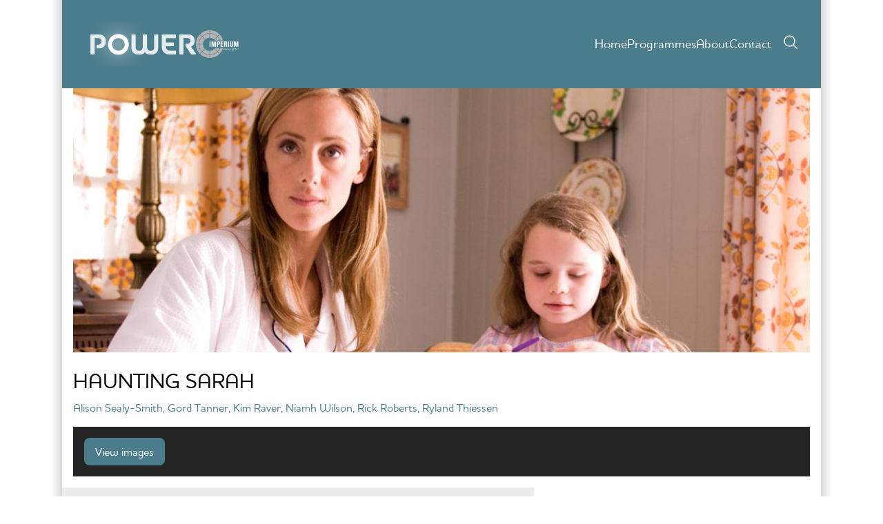

--- FILE ---
content_type: text/html; charset=UTF-8
request_url: https://www.powerentertainment.tv/programmes/haunting-sarah/
body_size: 17604
content:
<!doctype html>
<html lang="en-GB">
  <head>
    <meta charset="utf-8">
    <meta name="viewport" content="width=device-width, initial-scale=1">
    <title>HAUNTING SARAH &#8211; Power</title>
<meta name='robots' content='max-image-preview:large' />
<link rel='dns-prefetch' href='//www.powerentertainment.tv' />
<link rel='dns-prefetch' href='//dxswve22dwa02.cloudfront.net' />
<link rel="alternate" title="oEmbed (JSON)" type="application/json+oembed" href="https://www.powerentertainment.tv/wp-json/oembed/1.0/embed?url=https%3A%2F%2Fwww.powerentertainment.tv%2Fprogrammes%2Fhaunting-sarah%2F" />
<link rel="alternate" title="oEmbed (XML)" type="text/xml+oembed" href="https://www.powerentertainment.tv/wp-json/oembed/1.0/embed?url=https%3A%2F%2Fwww.powerentertainment.tv%2Fprogrammes%2Fhaunting-sarah%2F&#038;format=xml" />
<style id='wp-img-auto-sizes-contain-inline-css'>
img:is([sizes=auto i],[sizes^="auto," i]){contain-intrinsic-size:3000px 1500px}
/*# sourceURL=wp-img-auto-sizes-contain-inline-css */
</style>
<style id='wp-emoji-styles-inline-css'>

	img.wp-smiley, img.emoji {
		display: inline !important;
		border: none !important;
		box-shadow: none !important;
		height: 1em !important;
		width: 1em !important;
		margin: 0 0.07em !important;
		vertical-align: -0.1em !important;
		background: none !important;
		padding: 0 !important;
	}
/*# sourceURL=wp-emoji-styles-inline-css */
</style>
<style id='wp-block-library-inline-css'>
:root{--wp-block-synced-color:#7a00df;--wp-block-synced-color--rgb:122,0,223;--wp-bound-block-color:var(--wp-block-synced-color);--wp-editor-canvas-background:#ddd;--wp-admin-theme-color:#007cba;--wp-admin-theme-color--rgb:0,124,186;--wp-admin-theme-color-darker-10:#006ba1;--wp-admin-theme-color-darker-10--rgb:0,107,160.5;--wp-admin-theme-color-darker-20:#005a87;--wp-admin-theme-color-darker-20--rgb:0,90,135;--wp-admin-border-width-focus:2px}@media (min-resolution:192dpi){:root{--wp-admin-border-width-focus:1.5px}}.wp-element-button{cursor:pointer}:root .has-very-light-gray-background-color{background-color:#eee}:root .has-very-dark-gray-background-color{background-color:#313131}:root .has-very-light-gray-color{color:#eee}:root .has-very-dark-gray-color{color:#313131}:root .has-vivid-green-cyan-to-vivid-cyan-blue-gradient-background{background:linear-gradient(135deg,#00d084,#0693e3)}:root .has-purple-crush-gradient-background{background:linear-gradient(135deg,#34e2e4,#4721fb 50%,#ab1dfe)}:root .has-hazy-dawn-gradient-background{background:linear-gradient(135deg,#faaca8,#dad0ec)}:root .has-subdued-olive-gradient-background{background:linear-gradient(135deg,#fafae1,#67a671)}:root .has-atomic-cream-gradient-background{background:linear-gradient(135deg,#fdd79a,#004a59)}:root .has-nightshade-gradient-background{background:linear-gradient(135deg,#330968,#31cdcf)}:root .has-midnight-gradient-background{background:linear-gradient(135deg,#020381,#2874fc)}:root{--wp--preset--font-size--normal:16px;--wp--preset--font-size--huge:42px}.has-regular-font-size{font-size:1em}.has-larger-font-size{font-size:2.625em}.has-normal-font-size{font-size:var(--wp--preset--font-size--normal)}.has-huge-font-size{font-size:var(--wp--preset--font-size--huge)}.has-text-align-center{text-align:center}.has-text-align-left{text-align:left}.has-text-align-right{text-align:right}.has-fit-text{white-space:nowrap!important}#end-resizable-editor-section{display:none}.aligncenter{clear:both}.items-justified-left{justify-content:flex-start}.items-justified-center{justify-content:center}.items-justified-right{justify-content:flex-end}.items-justified-space-between{justify-content:space-between}.screen-reader-text{border:0;clip-path:inset(50%);height:1px;margin:-1px;overflow:hidden;padding:0;position:absolute;width:1px;word-wrap:normal!important}.screen-reader-text:focus{background-color:#ddd;clip-path:none;color:#444;display:block;font-size:1em;height:auto;left:5px;line-height:normal;padding:15px 23px 14px;text-decoration:none;top:5px;width:auto;z-index:100000}html :where(.has-border-color){border-style:solid}html :where([style*=border-top-color]){border-top-style:solid}html :where([style*=border-right-color]){border-right-style:solid}html :where([style*=border-bottom-color]){border-bottom-style:solid}html :where([style*=border-left-color]){border-left-style:solid}html :where([style*=border-width]){border-style:solid}html :where([style*=border-top-width]){border-top-style:solid}html :where([style*=border-right-width]){border-right-style:solid}html :where([style*=border-bottom-width]){border-bottom-style:solid}html :where([style*=border-left-width]){border-left-style:solid}html :where(img[class*=wp-image-]){height:auto;max-width:100%}:where(figure){margin:0 0 1em}html :where(.is-position-sticky){--wp-admin--admin-bar--position-offset:var(--wp-admin--admin-bar--height,0px)}@media screen and (max-width:600px){html :where(.is-position-sticky){--wp-admin--admin-bar--position-offset:0px}}

/*# sourceURL=wp-block-library-inline-css */
</style><style id='global-styles-inline-css'>
:root{--wp--preset--aspect-ratio--square: 1;--wp--preset--aspect-ratio--4-3: 4/3;--wp--preset--aspect-ratio--3-4: 3/4;--wp--preset--aspect-ratio--3-2: 3/2;--wp--preset--aspect-ratio--2-3: 2/3;--wp--preset--aspect-ratio--16-9: 16/9;--wp--preset--aspect-ratio--9-16: 9/16;--wp--preset--color--black: #000000;--wp--preset--color--cyan-bluish-gray: #abb8c3;--wp--preset--color--white: #ffffff;--wp--preset--color--pale-pink: #f78da7;--wp--preset--color--vivid-red: #cf2e2e;--wp--preset--color--luminous-vivid-orange: #ff6900;--wp--preset--color--luminous-vivid-amber: #fcb900;--wp--preset--color--light-green-cyan: #7bdcb5;--wp--preset--color--vivid-green-cyan: #00d084;--wp--preset--color--pale-cyan-blue: #8ed1fc;--wp--preset--color--vivid-cyan-blue: #0693e3;--wp--preset--color--vivid-purple: #9b51e0;--wp--preset--color--site-white: #fff;--wp--preset--color--site-black: #000;--wp--preset--color--site-grey-light: #eaeaea;--wp--preset--color--site-grey-alt: #7a7a7a;--wp--preset--color--site-grey-border: #666;--wp--preset--color--site-grey-hover: #d8d7d7;--wp--preset--color--site-grey-title: #373737;--wp--preset--color--site-grey: #999999;--wp--preset--color--site-grey-bg: #ececec;--wp--preset--color--site-grey-blue: #495164;--wp--preset--color--site-grey-dark: #252525;--wp--preset--color--site-grey-menu: #101010;--wp--preset--color--site-grey-menu-links: #333333;--wp--preset--color--site-blue: #4b7c8b;--wp--preset--color--linkedin: #0a66c2;--wp--preset--gradient--vivid-cyan-blue-to-vivid-purple: linear-gradient(135deg,rgb(6,147,227) 0%,rgb(155,81,224) 100%);--wp--preset--gradient--light-green-cyan-to-vivid-green-cyan: linear-gradient(135deg,rgb(122,220,180) 0%,rgb(0,208,130) 100%);--wp--preset--gradient--luminous-vivid-amber-to-luminous-vivid-orange: linear-gradient(135deg,rgb(252,185,0) 0%,rgb(255,105,0) 100%);--wp--preset--gradient--luminous-vivid-orange-to-vivid-red: linear-gradient(135deg,rgb(255,105,0) 0%,rgb(207,46,46) 100%);--wp--preset--gradient--very-light-gray-to-cyan-bluish-gray: linear-gradient(135deg,rgb(238,238,238) 0%,rgb(169,184,195) 100%);--wp--preset--gradient--cool-to-warm-spectrum: linear-gradient(135deg,rgb(74,234,220) 0%,rgb(151,120,209) 20%,rgb(207,42,186) 40%,rgb(238,44,130) 60%,rgb(251,105,98) 80%,rgb(254,248,76) 100%);--wp--preset--gradient--blush-light-purple: linear-gradient(135deg,rgb(255,206,236) 0%,rgb(152,150,240) 100%);--wp--preset--gradient--blush-bordeaux: linear-gradient(135deg,rgb(254,205,165) 0%,rgb(254,45,45) 50%,rgb(107,0,62) 100%);--wp--preset--gradient--luminous-dusk: linear-gradient(135deg,rgb(255,203,112) 0%,rgb(199,81,192) 50%,rgb(65,88,208) 100%);--wp--preset--gradient--pale-ocean: linear-gradient(135deg,rgb(255,245,203) 0%,rgb(182,227,212) 50%,rgb(51,167,181) 100%);--wp--preset--gradient--electric-grass: linear-gradient(135deg,rgb(202,248,128) 0%,rgb(113,206,126) 100%);--wp--preset--gradient--midnight: linear-gradient(135deg,rgb(2,3,129) 0%,rgb(40,116,252) 100%);--wp--preset--font-size--small: 13px;--wp--preset--font-size--medium: 20px;--wp--preset--font-size--large: 36px;--wp--preset--font-size--x-large: 42px;--wp--preset--font-size--xs: 0.75rem;--wp--preset--font-size--sm: 0.875rem;--wp--preset--font-size--base: 1rem;--wp--preset--font-size--lg: 1.125rem;--wp--preset--font-size--xl: 1.25rem;--wp--preset--font-size--2-xl: 1.5rem;--wp--preset--font-size--3-xl: 1.875rem;--wp--preset--font-size--4-xl: 2.25rem;--wp--preset--font-size--5-xl: 3rem;--wp--preset--font-size--6-xl: 3.75rem;--wp--preset--font-size--7-xl: 4.5rem;--wp--preset--font-size--8-xl: 6rem;--wp--preset--font-size--9-xl: 8rem;--wp--preset--font-family--sans: HouschkaPro-Medium,Helvetica,Arial,sans-serif;--wp--preset--font-family--serif: ui-serif,Georgia,Cambria,"Times New Roman",Times,serif;--wp--preset--font-family--mono: ui-monospace,SFMono-Regular,Menlo,Monaco,Consolas,"Liberation Mono","Courier New",monospace;--wp--preset--font-family--light: HouschkaPro-Light,Helvetica,Arial,sans-serif;--wp--preset--font-family--bold: HouschkaPro-Bold,Helvetica,Arial,sans-serif;--wp--preset--spacing--20: 0.44rem;--wp--preset--spacing--30: 0.67rem;--wp--preset--spacing--40: 1rem;--wp--preset--spacing--50: 1.5rem;--wp--preset--spacing--60: 2.25rem;--wp--preset--spacing--70: 3.38rem;--wp--preset--spacing--80: 5.06rem;--wp--preset--shadow--natural: 6px 6px 9px rgba(0, 0, 0, 0.2);--wp--preset--shadow--deep: 12px 12px 50px rgba(0, 0, 0, 0.4);--wp--preset--shadow--sharp: 6px 6px 0px rgba(0, 0, 0, 0.2);--wp--preset--shadow--outlined: 6px 6px 0px -3px rgb(255, 255, 255), 6px 6px rgb(0, 0, 0);--wp--preset--shadow--crisp: 6px 6px 0px rgb(0, 0, 0);}:where(body) { margin: 0; }.wp-site-blocks > .alignleft { float: left; margin-right: 2em; }.wp-site-blocks > .alignright { float: right; margin-left: 2em; }.wp-site-blocks > .aligncenter { justify-content: center; margin-left: auto; margin-right: auto; }:where(.is-layout-flex){gap: 0.5em;}:where(.is-layout-grid){gap: 0.5em;}.is-layout-flow > .alignleft{float: left;margin-inline-start: 0;margin-inline-end: 2em;}.is-layout-flow > .alignright{float: right;margin-inline-start: 2em;margin-inline-end: 0;}.is-layout-flow > .aligncenter{margin-left: auto !important;margin-right: auto !important;}.is-layout-constrained > .alignleft{float: left;margin-inline-start: 0;margin-inline-end: 2em;}.is-layout-constrained > .alignright{float: right;margin-inline-start: 2em;margin-inline-end: 0;}.is-layout-constrained > .aligncenter{margin-left: auto !important;margin-right: auto !important;}.is-layout-constrained > :where(:not(.alignleft):not(.alignright):not(.alignfull)){margin-left: auto !important;margin-right: auto !important;}body .is-layout-flex{display: flex;}.is-layout-flex{flex-wrap: wrap;align-items: center;}.is-layout-flex > :is(*, div){margin: 0;}body .is-layout-grid{display: grid;}.is-layout-grid > :is(*, div){margin: 0;}body{font-family: var(--wp--preset--font-family--sans);padding-top: 0px;padding-right: 0px;padding-bottom: 0px;padding-left: 0px;}a:where(:not(.wp-element-button)){text-decoration: underline;}:root :where(.wp-element-button, .wp-block-button__link){background-color: #32373c;border-width: 0;color: #fff;font-family: inherit;font-size: inherit;font-style: inherit;font-weight: inherit;letter-spacing: inherit;line-height: inherit;padding-top: calc(0.667em + 2px);padding-right: calc(1.333em + 2px);padding-bottom: calc(0.667em + 2px);padding-left: calc(1.333em + 2px);text-decoration: none;text-transform: inherit;}.has-black-color{color: var(--wp--preset--color--black) !important;}.has-cyan-bluish-gray-color{color: var(--wp--preset--color--cyan-bluish-gray) !important;}.has-white-color{color: var(--wp--preset--color--white) !important;}.has-pale-pink-color{color: var(--wp--preset--color--pale-pink) !important;}.has-vivid-red-color{color: var(--wp--preset--color--vivid-red) !important;}.has-luminous-vivid-orange-color{color: var(--wp--preset--color--luminous-vivid-orange) !important;}.has-luminous-vivid-amber-color{color: var(--wp--preset--color--luminous-vivid-amber) !important;}.has-light-green-cyan-color{color: var(--wp--preset--color--light-green-cyan) !important;}.has-vivid-green-cyan-color{color: var(--wp--preset--color--vivid-green-cyan) !important;}.has-pale-cyan-blue-color{color: var(--wp--preset--color--pale-cyan-blue) !important;}.has-vivid-cyan-blue-color{color: var(--wp--preset--color--vivid-cyan-blue) !important;}.has-vivid-purple-color{color: var(--wp--preset--color--vivid-purple) !important;}.has-site-white-color{color: var(--wp--preset--color--site-white) !important;}.has-site-black-color{color: var(--wp--preset--color--site-black) !important;}.has-site-grey-light-color{color: var(--wp--preset--color--site-grey-light) !important;}.has-site-grey-alt-color{color: var(--wp--preset--color--site-grey-alt) !important;}.has-site-grey-border-color{color: var(--wp--preset--color--site-grey-border) !important;}.has-site-grey-hover-color{color: var(--wp--preset--color--site-grey-hover) !important;}.has-site-grey-title-color{color: var(--wp--preset--color--site-grey-title) !important;}.has-site-grey-color{color: var(--wp--preset--color--site-grey) !important;}.has-site-grey-bg-color{color: var(--wp--preset--color--site-grey-bg) !important;}.has-site-grey-blue-color{color: var(--wp--preset--color--site-grey-blue) !important;}.has-site-grey-dark-color{color: var(--wp--preset--color--site-grey-dark) !important;}.has-site-grey-menu-color{color: var(--wp--preset--color--site-grey-menu) !important;}.has-site-grey-menu-links-color{color: var(--wp--preset--color--site-grey-menu-links) !important;}.has-site-blue-color{color: var(--wp--preset--color--site-blue) !important;}.has-linkedin-color{color: var(--wp--preset--color--linkedin) !important;}.has-black-background-color{background-color: var(--wp--preset--color--black) !important;}.has-cyan-bluish-gray-background-color{background-color: var(--wp--preset--color--cyan-bluish-gray) !important;}.has-white-background-color{background-color: var(--wp--preset--color--white) !important;}.has-pale-pink-background-color{background-color: var(--wp--preset--color--pale-pink) !important;}.has-vivid-red-background-color{background-color: var(--wp--preset--color--vivid-red) !important;}.has-luminous-vivid-orange-background-color{background-color: var(--wp--preset--color--luminous-vivid-orange) !important;}.has-luminous-vivid-amber-background-color{background-color: var(--wp--preset--color--luminous-vivid-amber) !important;}.has-light-green-cyan-background-color{background-color: var(--wp--preset--color--light-green-cyan) !important;}.has-vivid-green-cyan-background-color{background-color: var(--wp--preset--color--vivid-green-cyan) !important;}.has-pale-cyan-blue-background-color{background-color: var(--wp--preset--color--pale-cyan-blue) !important;}.has-vivid-cyan-blue-background-color{background-color: var(--wp--preset--color--vivid-cyan-blue) !important;}.has-vivid-purple-background-color{background-color: var(--wp--preset--color--vivid-purple) !important;}.has-site-white-background-color{background-color: var(--wp--preset--color--site-white) !important;}.has-site-black-background-color{background-color: var(--wp--preset--color--site-black) !important;}.has-site-grey-light-background-color{background-color: var(--wp--preset--color--site-grey-light) !important;}.has-site-grey-alt-background-color{background-color: var(--wp--preset--color--site-grey-alt) !important;}.has-site-grey-border-background-color{background-color: var(--wp--preset--color--site-grey-border) !important;}.has-site-grey-hover-background-color{background-color: var(--wp--preset--color--site-grey-hover) !important;}.has-site-grey-title-background-color{background-color: var(--wp--preset--color--site-grey-title) !important;}.has-site-grey-background-color{background-color: var(--wp--preset--color--site-grey) !important;}.has-site-grey-bg-background-color{background-color: var(--wp--preset--color--site-grey-bg) !important;}.has-site-grey-blue-background-color{background-color: var(--wp--preset--color--site-grey-blue) !important;}.has-site-grey-dark-background-color{background-color: var(--wp--preset--color--site-grey-dark) !important;}.has-site-grey-menu-background-color{background-color: var(--wp--preset--color--site-grey-menu) !important;}.has-site-grey-menu-links-background-color{background-color: var(--wp--preset--color--site-grey-menu-links) !important;}.has-site-blue-background-color{background-color: var(--wp--preset--color--site-blue) !important;}.has-linkedin-background-color{background-color: var(--wp--preset--color--linkedin) !important;}.has-black-border-color{border-color: var(--wp--preset--color--black) !important;}.has-cyan-bluish-gray-border-color{border-color: var(--wp--preset--color--cyan-bluish-gray) !important;}.has-white-border-color{border-color: var(--wp--preset--color--white) !important;}.has-pale-pink-border-color{border-color: var(--wp--preset--color--pale-pink) !important;}.has-vivid-red-border-color{border-color: var(--wp--preset--color--vivid-red) !important;}.has-luminous-vivid-orange-border-color{border-color: var(--wp--preset--color--luminous-vivid-orange) !important;}.has-luminous-vivid-amber-border-color{border-color: var(--wp--preset--color--luminous-vivid-amber) !important;}.has-light-green-cyan-border-color{border-color: var(--wp--preset--color--light-green-cyan) !important;}.has-vivid-green-cyan-border-color{border-color: var(--wp--preset--color--vivid-green-cyan) !important;}.has-pale-cyan-blue-border-color{border-color: var(--wp--preset--color--pale-cyan-blue) !important;}.has-vivid-cyan-blue-border-color{border-color: var(--wp--preset--color--vivid-cyan-blue) !important;}.has-vivid-purple-border-color{border-color: var(--wp--preset--color--vivid-purple) !important;}.has-site-white-border-color{border-color: var(--wp--preset--color--site-white) !important;}.has-site-black-border-color{border-color: var(--wp--preset--color--site-black) !important;}.has-site-grey-light-border-color{border-color: var(--wp--preset--color--site-grey-light) !important;}.has-site-grey-alt-border-color{border-color: var(--wp--preset--color--site-grey-alt) !important;}.has-site-grey-border-border-color{border-color: var(--wp--preset--color--site-grey-border) !important;}.has-site-grey-hover-border-color{border-color: var(--wp--preset--color--site-grey-hover) !important;}.has-site-grey-title-border-color{border-color: var(--wp--preset--color--site-grey-title) !important;}.has-site-grey-border-color{border-color: var(--wp--preset--color--site-grey) !important;}.has-site-grey-bg-border-color{border-color: var(--wp--preset--color--site-grey-bg) !important;}.has-site-grey-blue-border-color{border-color: var(--wp--preset--color--site-grey-blue) !important;}.has-site-grey-dark-border-color{border-color: var(--wp--preset--color--site-grey-dark) !important;}.has-site-grey-menu-border-color{border-color: var(--wp--preset--color--site-grey-menu) !important;}.has-site-grey-menu-links-border-color{border-color: var(--wp--preset--color--site-grey-menu-links) !important;}.has-site-blue-border-color{border-color: var(--wp--preset--color--site-blue) !important;}.has-linkedin-border-color{border-color: var(--wp--preset--color--linkedin) !important;}.has-vivid-cyan-blue-to-vivid-purple-gradient-background{background: var(--wp--preset--gradient--vivid-cyan-blue-to-vivid-purple) !important;}.has-light-green-cyan-to-vivid-green-cyan-gradient-background{background: var(--wp--preset--gradient--light-green-cyan-to-vivid-green-cyan) !important;}.has-luminous-vivid-amber-to-luminous-vivid-orange-gradient-background{background: var(--wp--preset--gradient--luminous-vivid-amber-to-luminous-vivid-orange) !important;}.has-luminous-vivid-orange-to-vivid-red-gradient-background{background: var(--wp--preset--gradient--luminous-vivid-orange-to-vivid-red) !important;}.has-very-light-gray-to-cyan-bluish-gray-gradient-background{background: var(--wp--preset--gradient--very-light-gray-to-cyan-bluish-gray) !important;}.has-cool-to-warm-spectrum-gradient-background{background: var(--wp--preset--gradient--cool-to-warm-spectrum) !important;}.has-blush-light-purple-gradient-background{background: var(--wp--preset--gradient--blush-light-purple) !important;}.has-blush-bordeaux-gradient-background{background: var(--wp--preset--gradient--blush-bordeaux) !important;}.has-luminous-dusk-gradient-background{background: var(--wp--preset--gradient--luminous-dusk) !important;}.has-pale-ocean-gradient-background{background: var(--wp--preset--gradient--pale-ocean) !important;}.has-electric-grass-gradient-background{background: var(--wp--preset--gradient--electric-grass) !important;}.has-midnight-gradient-background{background: var(--wp--preset--gradient--midnight) !important;}.has-small-font-size{font-size: var(--wp--preset--font-size--small) !important;}.has-medium-font-size{font-size: var(--wp--preset--font-size--medium) !important;}.has-large-font-size{font-size: var(--wp--preset--font-size--large) !important;}.has-x-large-font-size{font-size: var(--wp--preset--font-size--x-large) !important;}.has-xs-font-size{font-size: var(--wp--preset--font-size--xs) !important;}.has-sm-font-size{font-size: var(--wp--preset--font-size--sm) !important;}.has-base-font-size{font-size: var(--wp--preset--font-size--base) !important;}.has-lg-font-size{font-size: var(--wp--preset--font-size--lg) !important;}.has-xl-font-size{font-size: var(--wp--preset--font-size--xl) !important;}.has-2-xl-font-size{font-size: var(--wp--preset--font-size--2-xl) !important;}.has-3-xl-font-size{font-size: var(--wp--preset--font-size--3-xl) !important;}.has-4-xl-font-size{font-size: var(--wp--preset--font-size--4-xl) !important;}.has-5-xl-font-size{font-size: var(--wp--preset--font-size--5-xl) !important;}.has-6-xl-font-size{font-size: var(--wp--preset--font-size--6-xl) !important;}.has-7-xl-font-size{font-size: var(--wp--preset--font-size--7-xl) !important;}.has-8-xl-font-size{font-size: var(--wp--preset--font-size--8-xl) !important;}.has-9-xl-font-size{font-size: var(--wp--preset--font-size--9-xl) !important;}.has-sans-font-family{font-family: var(--wp--preset--font-family--sans) !important;}.has-serif-font-family{font-family: var(--wp--preset--font-family--serif) !important;}.has-mono-font-family{font-family: var(--wp--preset--font-family--mono) !important;}.has-light-font-family{font-family: var(--wp--preset--font-family--light) !important;}.has-bold-font-family{font-family: var(--wp--preset--font-family--bold) !important;}
/*# sourceURL=global-styles-inline-css */
</style>

<link rel='stylesheet' id='search-filter-plugin-styles-css' href='https://www.powerentertainment.tv/app/plugins/search-filter-pro/public/assets/css/search-filter.min.css?ver=2.5.16' media='all' />
<link rel='stylesheet' id='wp-pagenavi-css' href='https://www.powerentertainment.tv/app/plugins/wp-pagenavi/pagenavi-css.css?ver=2.70' media='all' />
<link rel='stylesheet' id='app/0-css' href='https://www.powerentertainment.tv/app/themes/imperium/public/css/app.2d4f31.css' media='all' />
<script src="https://www.powerentertainment.tv/wp/wp-includes/js/jquery/jquery.min.js?ver=3.7.1" id="jquery-core-js"></script>
<script src="https://www.powerentertainment.tv/wp/wp-includes/js/jquery/jquery-migrate.min.js?ver=3.4.1" id="jquery-migrate-js"></script>
<script id="search-filter-plugin-build-js-extra">
var SF_LDATA = {"ajax_url":"https://www.powerentertainment.tv/wp/wp-admin/admin-ajax.php","home_url":"https://www.powerentertainment.tv/","extensions":[]};
//# sourceURL=search-filter-plugin-build-js-extra
</script>
<script src="https://www.powerentertainment.tv/app/plugins/search-filter-pro/public/assets/js/search-filter-build.min.js?ver=2.5.16" id="search-filter-plugin-build-js"></script>
<script src="https://www.powerentertainment.tv/app/plugins/search-filter-pro/public/assets/js/chosen.jquery.min.js?ver=2.5.16" id="search-filter-plugin-chosen-js"></script>
<link rel="https://api.w.org/" href="https://www.powerentertainment.tv/wp-json/" /><link rel="alternate" title="JSON" type="application/json" href="https://www.powerentertainment.tv/wp-json/wp/v2/programme/36988" /><link rel="EditURI" type="application/rsd+xml" title="RSD" href="https://www.powerentertainment.tv/wp/xmlrpc.php?rsd" />
<meta name="generator" content="WordPress 6.9" />
<link rel="canonical" href="https://www.powerentertainment.tv/programmes/haunting-sarah/" />
<link rel='shortlink' href='https://www.powerentertainment.tv/?p=36988' />
  </head>

  <body class="wp-singular programme-template-default single single-programme postid-36988 wp-embed-responsive wp-theme-imperium haunting-sarah">
        <div id="app">
      <a class="sr-only focus:not-sr-only" href="#main">
  Skip to content
</a>
<header class="w-full block text-white sticky top-0 z-[1000]">
  <div class="container container-lg max-w-screen-lg bg-site-blue main-header">
    <div class="flex flex-row justify-between p-2 sm:p-8">
      <a class="inline-flex items-center flex-row flex-nowrap gap-4" href="https://www.powerentertainment.tv">
                  <img width="162" height="64" src="https://dxswve22dwa02.cloudfront.net/prod/uploads/2023/10/logo.png" class="h-16 w-auto" alt="" decoding="async" loading="lazy" />
                          <img width="2042" height="1298" src="https://dxswve22dwa02.cloudfront.net/prod/uploads/2023/10/logo_imperium_greyscale.png" class="h-10 w-auto" alt="" decoding="async" loading="lazy" srcset="https://dxswve22dwa02.cloudfront.net/prod/uploads/2023/10/logo_imperium_greyscale.png 2042w, https://dxswve22dwa02.cloudfront.net/prod/uploads/2023/10/logo_imperium_greyscale-300x191.png 300w, https://dxswve22dwa02.cloudfront.net/prod/uploads/2023/10/logo_imperium_greyscale-1024x651.png 1024w, https://dxswve22dwa02.cloudfront.net/prod/uploads/2023/10/logo_imperium_greyscale-768x488.png 768w, https://dxswve22dwa02.cloudfront.net/prod/uploads/2023/10/logo_imperium_greyscale-1536x976.png 1536w" sizes="auto, (max-width: 2042px) 100vw, 2042px" />
              </a>
      <div class="main-menu inline-flex flex-row items-center">
                  <nav class="primary-nav hidden md:flex flex-row"
               aria-label="Primary">
            <div class="menu-primary-container"><ul id="menu-primary" class="nav inline-flex"><li id="menu-item-17" class="menu-item menu-item-type-post_type menu-item-object-page menu-item-home menu-item-17"><a href="https://www.powerentertainment.tv/">Home</a></li>
<li id="menu-item-45210" class="menu-item menu-item-type-post_type_archive menu-item-object-programme menu-item-45210"><a href="https://www.powerentertainment.tv/programmes/">Programmes</a></li>
<li id="menu-item-45214" class="menu-item menu-item-type-post_type menu-item-object-page menu-item-45214"><a href="https://www.powerentertainment.tv/about/">About</a></li>
<li id="menu-item-51" class="menu-item menu-item-type-post_type menu-item-object-page menu-item-51"><a href="https://www.powerentertainment.tv/contact/">Contact</a></li>
</ul></div>
          </nav>

          <div class="inline-flex md:hidden mobile-menu-trigger">
            <button
              class="mr-4 inline-block rounded transition duration-150 ease-in-out hover:bg-primary-700 hover:shadow-lg focus:bg-primary-700 focus:shadow-lg focus:outline-none focus:ring-0"
              data-te-sidenav-toggle-ref
              data-te-target="#sidenav-main"
              aria-controls="#sidenav-main"
              aria-haspopup="true">
              <svg class="h-10 w-10 closed" xmlns="http://www.w3.org/2000/svg" fill="none" viewBox="0 0 24 24" stroke-width="1.5" stroke="currentColor" aria-hidden="true">
  <path stroke-linecap="round" stroke-linejoin="round" d="M3.75 6.75h16.5M3.75 12h16.5m-16.5 5.25h16.5"/>
</svg>
              <svg class="h-10 w-10 open" xmlns="http://www.w3.org/2000/svg" fill="none" viewBox="0 0 24 24" stroke-width="1.5" stroke="currentColor" aria-hidden="true">
  <path stroke-linecap="round" stroke-linejoin="round" d="M6 18L18 6M6 6l12 12"/>
</svg>
            </button>
          </div>

                <div class="ml-4 hidden sm:inline-block">
          <button
            data-te-toggle="modal"
            data-te-target="#searchModal"
            data-te-ripple-init
            data-te-ripple-color="light">
            <svg class="h-6 w-6 text-white" xmlns="http://www.w3.org/2000/svg" fill="none" viewBox="0 0 24 24" stroke-width="1.5" stroke="currentColor" aria-hidden="true">
  <path stroke-linecap="round" stroke-linejoin="round" d="M21 21l-5.197-5.197m0 0A7.5 7.5 0 105.196 5.196a7.5 7.5 0 0010.607 10.607z"/>
</svg>
          </button>
        </div>
      </div>
    </div>
  </div>
</header>


  <nav
    id="sidenav-main"
    class="fixed left-0 top-0 z-[1035] h-full max-w-[325px] w-full -translate-x-full overflow-hidden bg-site-grey-menu shadow-[0_4px_12px_0_rgba(0,0,0,0.07),_0_2px_4px_rgba(0,0,0,0.05)] data-[te-sidenav-hidden='false']:translate-x-0 dark:bg-zinc-800 md:hidden"
    data-te-sidenav-init
    data-te-sidenav-hidden="true"
    data-te-sidenav-position="absolute"
    data-te-sidenav-backdrop-class="mobile-menu-overlay"
    aria-label="Primary">
    <h2 class="!text-white !text-2xl px-4 py-4">Menu</h2>
    <div data-te-sidenav-menu-ref class="text-white bg-site-grey-menu-links">
      <div class="menu-primary-container"><ul id="menu-primary-1" class="mobile-nav inline-flex flex-col"><li class="menu-item menu-item-type-post_type menu-item-object-page menu-item-home menu-item-17"><a href="https://www.powerentertainment.tv/">Home</a></li>
<li class="menu-item menu-item-type-post_type_archive menu-item-object-programme menu-item-45210"><a href="https://www.powerentertainment.tv/programmes/">Programmes</a></li>
<li class="menu-item menu-item-type-post_type menu-item-object-page menu-item-45214"><a href="https://www.powerentertainment.tv/about/">About</a></li>
<li class="menu-item menu-item-type-post_type menu-item-object-page menu-item-51"><a href="https://www.powerentertainment.tv/contact/">Contact</a></li>
</ul></div>
    </div>
  </nav>

<!-- Modal -->
<div
  data-te-modal-init
  class="fixed left-0 top-0 z-[1055] hidden h-full w-full overflow-y-auto overflow-x-hidden outline-none"
  id="searchModal"
  tabindex="-1"
  aria-labelledby="searchModalLabel"
  aria-hidden="true">
  <div
    data-te-modal-dialog-ref
    class="pointer-events-none relative w-auto translate-y-[-50px] opacity-0 transition-all duration-300 ease-in-out sm:mx-auto sm:mt-7 sm:max-w-[500px]">
    <div
      class="sm:shadow-[0_0.5rem_1rem_rgba(#000, 0.15)] pointer-events-auto relative flex w-full flex-col rounded-md border-none bg-white bg-clip-padding text-current shadow-lg outline-none dark:bg-neutral-600">
      <div
        class="flex flex-shrink-0 items-center justify-between rounded-t-md border-b-2 border-neutral-100 border-opacity-100 p-4 dark:border-opacity-50">
        <!--Modal title-->
        <h5
          class="text-xl font-medium leading-normal text-neutral-800 dark:text-neutral-200"
          id="searchModalLabel">Programme Search
        </h5>
        <!--Close button-->
        <button
          type="button"
          class="box-content rounded-none border-none hover:no-underline hover:opacity-75 focus:opacity-100 focus:shadow-none focus:outline-none"
          data-te-modal-dismiss
          aria-label="Close">
          <svg class="h-6 w-6 text-site-blue" xmlns="http://www.w3.org/2000/svg" fill="none" viewBox="0 0 24 24" stroke-width="1.5" stroke="currentColor" aria-hidden="true">
  <path stroke-linecap="round" stroke-linejoin="round" d="M6 18L18 6M6 6l12 12"/>
</svg>
        </button>
      </div>
      <!--Modal body-->
      <div class="relative flex-auto p-4" data-te-modal-body-ref>
        <form role="search" method="get" class="flex flex-col" action="https://www.powerentertainment.tv/programmes">
          <label>
                    <span class="sr-only">
                      Search for:
                    </span>
            <input class="w-full border text-black mb-4 border-site-grey-border px-6 py-2 rounded-xl"
                   type="search" placeholder="Search …" value="" name="_sf_s">
          </label>
          <button class="bg-site-blue rounded-lg text-white px-4 py-2">
            Programme Search
          </button>
        </form>
      </div>
    </div>
  </div>
</div>
<main id="main" class="container container-lg max-w-screen-lg">
         <article class="post-36988 programme type-programme status-publish hentry programme_duration-120-mins programme_category-tv-movies programme_aspect_ratio-15689 programme_genre-thriller-suspense-crime programme_actor-alison-sealy-smith programme_actor-gord-tanner programme_actor-kim-raver programme_actor-niamh-wilson programme_actor-rick-roberts programme_actor-ryland-thiessen programme_year-16163 programme_format-hd">
  <div class="px-4">
    <header>
              <div class="w-full">
          <img width="800" height="287" src="https://dxswve22dwa02.cloudfront.net/prod/uploads/imp_import/289/HAUNTING-SARAH-Banner.jpg" class="w-full h-auto hidden md:block" alt="" decoding="async" fetchpriority="high" srcset="https://dxswve22dwa02.cloudfront.net/prod/uploads/imp_import/289/HAUNTING-SARAH-Banner.jpg 1060w, https://dxswve22dwa02.cloudfront.net/prod/uploads/imp_import/289/HAUNTING-SARAH-Banner-300x108.jpg 300w, https://dxswve22dwa02.cloudfront.net/prod/uploads/imp_import/289/HAUNTING-SARAH-Banner-1024x367.jpg 1024w, https://dxswve22dwa02.cloudfront.net/prod/uploads/imp_import/289/HAUNTING-SARAH-Banner-768x275.jpg 768w" sizes="(max-width: 800px) 100vw, 800px" />
          <img width="400" height="300" src="https://dxswve22dwa02.cloudfront.net/prod/uploads/imp_import/289/HAUNTING-SARAH-Banner-400x300.jpg" class="w-full h-auto block md:hidden" alt="" decoding="async" />
        </div>
            <h1 class="mt-4">
        HAUNTING SARAH
      </h1>
      
              <div class="inline-flex mb-4 text-site-blue">
          Alison Sealy-Smith, Gord Tanner, Kim Raver, Niamh Wilson, Rick Roberts, Ryland Thiessen
        </div>
          </header>
    <div class="block md:hidden pb-4">
      <p>Heather Lord is convinced that the spirit of her dead son is being reborn when her twin sister Erica discovers she’s pregnant. Erica’s young daughter Sarah, haunted by apparitions, claims to know the boys real and terrifying motives.</p>

    </div>
          <div class="bg-site-grey-dark text-white p-4 hidden md:block">
        <button
          class="view-slider bg-site-blue rounded-lg text-white py-2 px-4"
          type="button"
          id="sliderToggle"
          data-te-ripple-init
          data-te-ripple-color="light">
          View images
        </button>
      </div>


      <div data-te-lightbox-init id="programmeSlider"
           class="flex flex-col space-y-5 lg:flex-row lg:space-x-5 lg:space-y-0 hidden">
                  <div class="h-full w-full">
            <img width="1024" height="681" src="https://dxswve22dwa02.cloudfront.net/prod/uploads/imp_import/289/1-1024x681.jpg" class="attachment-large size-large" alt="" decoding="async" srcset="https://dxswve22dwa02.cloudfront.net/prod/uploads/imp_import/289/1-1024x681.jpg 1024w, https://dxswve22dwa02.cloudfront.net/prod/uploads/imp_import/289/1-300x200.jpg 300w, https://dxswve22dwa02.cloudfront.net/prod/uploads/imp_import/289/1-768x511.jpg 768w, https://dxswve22dwa02.cloudfront.net/prod/uploads/imp_import/289/1-1536x1022.jpg 1536w, https://dxswve22dwa02.cloudfront.net/prod/uploads/imp_import/289/1-2048x1363.jpg 2048w" sizes="(max-width: 1024px) 100vw, 1024px" />
          </div>
                  <div class="h-full w-full">
            <img width="1024" height="683" src="https://dxswve22dwa02.cloudfront.net/prod/uploads/imp_import/289/2-1024x683.jpg" class="attachment-large size-large" alt="" decoding="async" loading="lazy" srcset="https://dxswve22dwa02.cloudfront.net/prod/uploads/imp_import/289/2-1024x683.jpg 1024w, https://dxswve22dwa02.cloudfront.net/prod/uploads/imp_import/289/2-300x200.jpg 300w, https://dxswve22dwa02.cloudfront.net/prod/uploads/imp_import/289/2-768x512.jpg 768w, https://dxswve22dwa02.cloudfront.net/prod/uploads/imp_import/289/2-1536x1024.jpg 1536w, https://dxswve22dwa02.cloudfront.net/prod/uploads/imp_import/289/2-2048x1365.jpg 2048w" sizes="auto, (max-width: 1024px) 100vw, 1024px" />
          </div>
                  <div class="h-full w-full">
            <img width="1024" height="681" src="https://dxswve22dwa02.cloudfront.net/prod/uploads/imp_import/289/3-1024x681.jpg" class="attachment-large size-large" alt="" decoding="async" loading="lazy" srcset="https://dxswve22dwa02.cloudfront.net/prod/uploads/imp_import/289/3-1024x681.jpg 1024w, https://dxswve22dwa02.cloudfront.net/prod/uploads/imp_import/289/3-300x200.jpg 300w, https://dxswve22dwa02.cloudfront.net/prod/uploads/imp_import/289/3-768x511.jpg 768w, https://dxswve22dwa02.cloudfront.net/prod/uploads/imp_import/289/3-1536x1022.jpg 1536w, https://dxswve22dwa02.cloudfront.net/prod/uploads/imp_import/289/3-2048x1363.jpg 2048w" sizes="auto, (max-width: 1024px) 100vw, 1024px" />
          </div>
                  <div class="h-full w-full">
            <img width="1024" height="683" src="https://dxswve22dwa02.cloudfront.net/prod/uploads/imp_import/289/4-1024x683.jpg" class="attachment-large size-large" alt="" decoding="async" loading="lazy" srcset="https://dxswve22dwa02.cloudfront.net/prod/uploads/imp_import/289/4-1024x683.jpg 1024w, https://dxswve22dwa02.cloudfront.net/prod/uploads/imp_import/289/4-300x200.jpg 300w, https://dxswve22dwa02.cloudfront.net/prod/uploads/imp_import/289/4-768x512.jpg 768w, https://dxswve22dwa02.cloudfront.net/prod/uploads/imp_import/289/4-1536x1024.jpg 1536w, https://dxswve22dwa02.cloudfront.net/prod/uploads/imp_import/289/4-2048x1365.jpg 2048w" sizes="auto, (max-width: 1024px) 100vw, 1024px" />
          </div>
                  <div class="h-full w-full">
            <img width="681" height="1024" src="https://dxswve22dwa02.cloudfront.net/prod/uploads/imp_import/289/5-681x1024.jpg" class="attachment-large size-large" alt="" decoding="async" loading="lazy" srcset="https://dxswve22dwa02.cloudfront.net/prod/uploads/imp_import/289/5-681x1024.jpg 681w, https://dxswve22dwa02.cloudfront.net/prod/uploads/imp_import/289/5-200x300.jpg 200w, https://dxswve22dwa02.cloudfront.net/prod/uploads/imp_import/289/5-768x1154.jpg 768w, https://dxswve22dwa02.cloudfront.net/prod/uploads/imp_import/289/5-1022x1536.jpg 1022w, https://dxswve22dwa02.cloudfront.net/prod/uploads/imp_import/289/5-1363x2048.jpg 1363w, https://dxswve22dwa02.cloudfront.net/prod/uploads/imp_import/289/5-scaled.jpg 1704w" sizes="auto, (max-width: 681px) 100vw, 681px" />
          </div>
                  <div class="h-full w-full">
            <img width="681" height="1024" src="https://dxswve22dwa02.cloudfront.net/prod/uploads/imp_import/289/6-681x1024.jpg" class="attachment-large size-large" alt="" decoding="async" loading="lazy" srcset="https://dxswve22dwa02.cloudfront.net/prod/uploads/imp_import/289/6-681x1024.jpg 681w, https://dxswve22dwa02.cloudfront.net/prod/uploads/imp_import/289/6-200x300.jpg 200w, https://dxswve22dwa02.cloudfront.net/prod/uploads/imp_import/289/6-768x1154.jpg 768w, https://dxswve22dwa02.cloudfront.net/prod/uploads/imp_import/289/6-1022x1536.jpg 1022w, https://dxswve22dwa02.cloudfront.net/prod/uploads/imp_import/289/6-1363x2048.jpg 1363w, https://dxswve22dwa02.cloudfront.net/prod/uploads/imp_import/289/6-scaled.jpg 1704w" sizes="auto, (max-width: 681px) 100vw, 681px" />
          </div>
              </div>
      </div>
    <div class="flex flex-col md:flex-row py-4">
      <div
        class="synopsis-box md:max-w-[600px] lg:max-w-full w-full md:mr-4 md:max-h-[500px] md:overflow-y-scroll bg-site-grey-bg">
        <button
          class="px-4 py-2 md-py-4 md:pb-0 w-full flex flex-row justify-between text-left items-center expander bg-site-grey-dark md:bg-site-grey-bg"
          data-te-collapse-init
          data-te-target="#full-synopsis"
          aria-controls="full-synopsis">
          <h2 class="!text-white md:!text-site-blue">Full Synopsis</h2>
          <i>
            <svg class="md:hidden h-6 w-8 text-site-blue down" xmlns="http://www.w3.org/2000/svg" fill="none" viewBox="0 0 24 24" stroke-width="1.5" stroke="currentColor" aria-hidden="true">
  <path stroke-linecap="round" stroke-linejoin="round" d="M19.5 8.25l-7.5 7.5-7.5-7.5"/>
</svg>
            <svg class="md:hidden h-6 w-8 text-site-blue up" xmlns="http://www.w3.org/2000/svg" fill="none" viewBox="0 0 24 24" stroke-width="1.5" stroke="currentColor" aria-hidden="true">
  <path stroke-linecap="round" stroke-linejoin="round" d="M4.5 15.75l7.5-7.5 7.5 7.5"/>
</svg>
          </i>
        </button>
        <div id="full-synopsis" class="hidden md:block p-4 md:pt-0">
          <p>There is a fine line between light and dark, good and evil, and birth and death. What happens when that line is crossed—with a vengeance? </p>
<p>Identical twins Erica and Heather (Kim Raver, 24) have always shared a unique bond. Now in their thirties, with parallel lives, it’s as strong as ever. Both are happily married, both have fulfilling careers, and both are doting mothers to eight-year-olds. But Erica’s daughter Sarah (Niamh Wilson, Celeste in the City) and Heather’s son David (Ryland Thiessen) have a bond themselves: more like siblings than cousins, the children are inseparable. The two families also share the anguish of a devastating tragedy when David is struck by a car and killed. Erica wonders how she’ll ever be able to explain to her daughter that her favourite playmate is dead. But Erica needn’t worry. Sarah already knows that David has gone away. David told her so himself. </p>
<p>In addition to her strange confession, Sarah exhibits bizarre behaviours and manifestations: inexplicable bruises on her body, claims of increasingly intense and frightening night-visits from David, a sudden and strange new shared secret with David’s mother Heather, and prescient visions—including that of her mother’s unexpected pregnancy. For Erica, the blessing comes with inexplicable paranoia, and a fear for her daughter’s well-being. For Heather, the pregnancy signals something else—evidence that her son has not only come back from the dead, but has done so with chilling purpose. Now, the line between life and death is about to be crossed, and for those playing David’s games, there will be no safe return. </p>
<p>In the tradition of such classics of the macabre as Rosemary’s Baby, The Omen, and The Others comes a spellbinding chiller with a twist that tops them all. </p>

        </div>
      </div>
      <div class="md:max-w-[300px] lg:max-w-[400px] w-full mt-4 mb:!mt-0">
        <button
          class="p-4 md:py-0 mb:px-4 w-full flex flex-row justify-between text-left items-center expander bg-site-grey-dark md:bg-transparent"
          data-te-collapse-init
          data-te-target="#programme-info"
          aria-controls="programme-info">
          <h2 class="!text-white md:!text-site-blue">Programme Information</h2>
          <i>
            <svg class="md:hidden h-6 w-8 text-site-blue down" xmlns="http://www.w3.org/2000/svg" fill="none" viewBox="0 0 24 24" stroke-width="1.5" stroke="currentColor" aria-hidden="true">
  <path stroke-linecap="round" stroke-linejoin="round" d="M19.5 8.25l-7.5 7.5-7.5-7.5"/>
</svg>
            <svg class="md:hidden h-6 w-8 text-site-blue up" xmlns="http://www.w3.org/2000/svg" fill="none" viewBox="0 0 24 24" stroke-width="1.5" stroke="currentColor" aria-hidden="true">
  <path stroke-linecap="round" stroke-linejoin="round" d="M4.5 15.75l7.5-7.5 7.5 7.5"/>
</svg>
          </i>
        </button>
        <div class="hidden md:block p-4 md:pt-0" id="programme-info">
                      <ul>
                                                <li class="flex flex-row border-b border-gray-300 py-2">
                    <div class="w-1/2">Format:</div>
                    <div class="w-1/2">HD</div>
                  </li>
                                                                <li class="flex flex-row border-b border-gray-300 py-2">
                    <div class="w-1/2">Aspect Ratio:</div>
                    <div class="w-1/2">16:9</div>
                  </li>
                                                                <li class="flex flex-row border-b border-gray-300 py-2">
                    <div class="w-1/2">Episodes:</div>
                    <div class="w-1/2">1</div>
                  </li>
                                                                <li class="flex flex-row border-b border-gray-300 py-2">
                    <div class="w-1/2">Duration:</div>
                    <div class="w-1/2">120 Mins</div>
                  </li>
                                                                <li class="flex flex-row border-b border-gray-300 py-2">
                    <div class="w-1/2">Year of Production:</div>
                    <div class="w-1/2">2005</div>
                  </li>
                                                                <li class="flex flex-row border-b border-gray-300 py-2">
                    <div class="w-1/2">Category:</div>
                    <div class="w-1/2">TV Movies</div>
                  </li>
                                                                <li class="flex flex-row border-b border-gray-300 py-2">
                    <div class="w-1/2">Genre(s):</div>
                    <div class="w-1/2">Thriller, Suspense &amp; Crime</div>
                  </li>
                                            <ul>
                  </div>
      </div>
    </div>

  <div class="px-4">
          <div class="py-4 flex flex-col md:hidden">
        <button
          class="view-slider bg-site-blue rounded-lg text-white py-2 px-4"
          type="button"
          id="sliderToggleMobile"
          data-te-ripple-init
          data-te-ripple-color="light">
          View images
        </button>
      </div>
    

    
          <div class="flex flex-row md:hidden justify-between items-center mb-6">
                  <a href="https://www.powerentertainment.tv/programmes/hard-ground/"
             class="bg-site-blue !text-white no-underline hover:underline rounded-lg px-4 py-2 mr-4">
            Prev
          </a>
                          <a href="https://www.powerentertainment.tv/programmes/heart-of-a-stranger/"
             class="bg-site-blue !text-white no-underline hover:underline rounded-lg px-4 py-2">
            Next
          </a>
              </div>
      </div>
      <footer class="similar-programmes px-4">
      <h3>Similar Programmes</h3>
      <p class="!pt-0">You may also be interested in these programmes</p>
      <div class="grid grid-cols-1 sm:grid-cols-2 lg:grid-cols-4 gap-2 mt-4">
                  <a class="text-center no-underline w-full" href="https://www.powerentertainment.tv/programmes/assignment-berlin/">
            <img width="410" height="284" src="https://dxswve22dwa02.cloudfront.net/prod/uploads/imp_import/532/ASSIGNMENT-BERLIN-Primary.jpg" class="w-full" alt="" decoding="async" loading="lazy" srcset="https://dxswve22dwa02.cloudfront.net/prod/uploads/imp_import/532/ASSIGNMENT-BERLIN-Primary.jpg 410w, https://dxswve22dwa02.cloudfront.net/prod/uploads/imp_import/532/ASSIGNMENT-BERLIN-Primary-300x208.jpg 300w" sizes="auto, (max-width: 410px) 100vw, 410px" />
            <h3>ASSIGNMENT BERLIN</h3>
          </a>
                  <a class="text-center no-underline w-full" href="https://www.powerentertainment.tv/programmes/mcbride-5-tune-in-for-murder/">
            <img width="410" height="284" src="https://dxswve22dwa02.cloudfront.net/prod/uploads/imp_import/294/MCBRIDE-TUNE-IN-Primary.jpg" class="w-full" alt="" decoding="async" loading="lazy" srcset="https://dxswve22dwa02.cloudfront.net/prod/uploads/imp_import/294/MCBRIDE-TUNE-IN-Primary.jpg 410w, https://dxswve22dwa02.cloudfront.net/prod/uploads/imp_import/294/MCBRIDE-TUNE-IN-Primary-300x208.jpg 300w" sizes="auto, (max-width: 410px) 100vw, 410px" />
            <h3>MCBRIDE 5: TUNE IN FOR MURDER</h3>
          </a>
                  <a class="text-center no-underline w-full" href="https://www.powerentertainment.tv/programmes/mcbride-10-requiem/">
            <img width="410" height="284" src="https://dxswve22dwa02.cloudfront.net/prod/uploads/imp_import/245/MCBRIDE-REQUIEM-Primary.jpg" class="w-full" alt="" decoding="async" loading="lazy" srcset="https://dxswve22dwa02.cloudfront.net/prod/uploads/imp_import/245/MCBRIDE-REQUIEM-Primary.jpg 410w, https://dxswve22dwa02.cloudfront.net/prod/uploads/imp_import/245/MCBRIDE-REQUIEM-Primary-300x208.jpg 300w" sizes="auto, (max-width: 410px) 100vw, 410px" />
            <h3>MCBRIDE 10: REQUIEM</h3>
          </a>
                  <a class="text-center no-underline w-full" href="https://www.powerentertainment.tv/programmes/recipe-for-murder/">
            <img width="410" height="284" src="https://dxswve22dwa02.cloudfront.net/prod/uploads/imp_import/415/RECIPE-FOR-MURDER-Primary.jpg" class="w-full" alt="" decoding="async" loading="lazy" srcset="https://dxswve22dwa02.cloudfront.net/prod/uploads/imp_import/415/RECIPE-FOR-MURDER-Primary.jpg 410w, https://dxswve22dwa02.cloudfront.net/prod/uploads/imp_import/415/RECIPE-FOR-MURDER-Primary-300x208.jpg 300w" sizes="auto, (max-width: 410px) 100vw, 410px" />
            <h3>RECIPE FOR MURDER</h3>
          </a>
              </div>
    </footer>
  </article>
  </main>


<footer class="mt-4 md:mt-20 py-4 md:py-10">
  <div class="container container-xl max-w-screen-xl">
    <div class="flex flex-col px-4 gap-2 md:flex-row justify-center">
              <a href="https://www.linkedin.com/company/power-entertainment-media" class="no-underline rounded-lg p-2 inline-flex items-center justify-center bg-linkedin text-white hover:underline"><svg class="h-4 w-4 mr-2 text-white" fill="currentColor" xmlns="http://www.w3.org/2000/svg" viewBox="0 0 448 512"><!--! Font Awesome Free 6.4.2 by @fontawesome - https://fontawesome.com License - https://fontawesome.com/license/free (Icons: CC BY 4.0, Fonts: SIL OFL 1.1, Code: MIT License) Copyright 2023 Fonticons, Inc. --><path d="M100.28 448H7.4V148.9h92.88zM53.79 108.1C24.09 108.1 0 83.5 0 53.8a53.79 53.79 0 0 1 107.58 0c0 29.7-24.1 54.3-53.79 54.3zM447.9 448h-92.68V302.4c0-34.7-.7-79.2-48.29-79.2-48.29 0-55.69 37.7-55.69 76.7V448h-92.78V148.9h89.08v40.8h1.3c12.4-23.5 42.69-48.3 87.88-48.3 94 0 111.28 61.9 111.28 142.3V448z"/></svg>Follow us on Linkedin</a>
                </div>

    <div class="h-20 block w-full !bg-no-repeat mt-10 mb:mt-0 pt-10"
         style="background:url(https://www.powerentertainment.tv/app/themes/imperium/public/images/curve-shadow-bottom.55d695.png); background-size: contain">
    </div>
    <div class="flex flex-col justify-center items-center gap-6">
              <img width="164" height="57" src="https://dxswve22dwa02.cloudfront.net/prod/uploads/2024/03/Power-Blue-for-Dark-BG-CMYK_vs-e1710509452278.jpg" class="inline-block h-auto w-30" alt="" decoding="async" loading="lazy" />
                    <nav class="nav-footer px-4 text-center" aria-label="Footer">
          <div class="menu-footer-container"><ul id="menu-footer" class="nav"><li id="menu-item-45" class="menu-item menu-item-type-post_type menu-item-object-page menu-item-45"><a href="https://www.powerentertainment.tv/anti-corruption-policy/">Anti-corruption Policy</a></li>
<li id="menu-item-37" class="menu-item menu-item-type-post_type menu-item-object-page menu-item-37"><a href="https://www.powerentertainment.tv/privacy-policy/">Privacy Policy</a></li>
<li id="menu-item-46" class="menu-item menu-item-type-post_type menu-item-object-page menu-item-46"><a href="https://www.powerentertainment.tv/terms-conditions/">Terms &#038; Conditions</a></li>
</ul></div>
        </nav>
          </div>
          <div class="text-center pt-4">
        <p>© Power Entertainment Media Ltd</p>

      </div>
      </div>
</footer>
    </div>

    <script type="speculationrules">
{"prefetch":[{"source":"document","where":{"and":[{"href_matches":"/*"},{"not":{"href_matches":["/wp/wp-*.php","/wp/wp-admin/*","/prod/uploads/*","/app/*","/app/plugins/*","/app/themes/imperium/*","/*\\?(.+)"]}},{"not":{"selector_matches":"a[rel~=\"nofollow\"]"}},{"not":{"selector_matches":".no-prefetch, .no-prefetch a"}}]},"eagerness":"conservative"}]}
</script>
<script src="https://www.powerentertainment.tv/wp/wp-includes/js/jquery/ui/core.min.js?ver=1.13.3" id="jquery-ui-core-js"></script>
<script src="https://www.powerentertainment.tv/wp/wp-includes/js/jquery/ui/datepicker.min.js?ver=1.13.3" id="jquery-ui-datepicker-js"></script>
<script id="jquery-ui-datepicker-js-after">
jQuery(function(jQuery){jQuery.datepicker.setDefaults({"closeText":"Close","currentText":"Today","monthNames":["January","February","March","April","May","June","July","August","September","October","November","December"],"monthNamesShort":["Jan","Feb","Mar","Apr","May","Jun","Jul","Aug","Sep","Oct","Nov","Dec"],"nextText":"Next","prevText":"Previous","dayNames":["Sunday","Monday","Tuesday","Wednesday","Thursday","Friday","Saturday"],"dayNamesShort":["Sun","Mon","Tue","Wed","Thu","Fri","Sat"],"dayNamesMin":["S","M","T","W","T","F","S"],"dateFormat":"d MM yy","firstDay":1,"isRTL":false});});
//# sourceURL=jquery-ui-datepicker-js-after
</script>
<script id="rocket-browser-checker-js-after">
"use strict";var _createClass=function(){function defineProperties(target,props){for(var i=0;i<props.length;i++){var descriptor=props[i];descriptor.enumerable=descriptor.enumerable||!1,descriptor.configurable=!0,"value"in descriptor&&(descriptor.writable=!0),Object.defineProperty(target,descriptor.key,descriptor)}}return function(Constructor,protoProps,staticProps){return protoProps&&defineProperties(Constructor.prototype,protoProps),staticProps&&defineProperties(Constructor,staticProps),Constructor}}();function _classCallCheck(instance,Constructor){if(!(instance instanceof Constructor))throw new TypeError("Cannot call a class as a function")}var RocketBrowserCompatibilityChecker=function(){function RocketBrowserCompatibilityChecker(options){_classCallCheck(this,RocketBrowserCompatibilityChecker),this.passiveSupported=!1,this._checkPassiveOption(this),this.options=!!this.passiveSupported&&options}return _createClass(RocketBrowserCompatibilityChecker,[{key:"_checkPassiveOption",value:function(self){try{var options={get passive(){return!(self.passiveSupported=!0)}};window.addEventListener("test",null,options),window.removeEventListener("test",null,options)}catch(err){self.passiveSupported=!1}}},{key:"initRequestIdleCallback",value:function(){!1 in window&&(window.requestIdleCallback=function(cb){var start=Date.now();return setTimeout(function(){cb({didTimeout:!1,timeRemaining:function(){return Math.max(0,50-(Date.now()-start))}})},1)}),!1 in window&&(window.cancelIdleCallback=function(id){return clearTimeout(id)})}},{key:"isDataSaverModeOn",value:function(){return"connection"in navigator&&!0===navigator.connection.saveData}},{key:"supportsLinkPrefetch",value:function(){var elem=document.createElement("link");return elem.relList&&elem.relList.supports&&elem.relList.supports("prefetch")&&window.IntersectionObserver&&"isIntersecting"in IntersectionObserverEntry.prototype}},{key:"isSlowConnection",value:function(){return"connection"in navigator&&"effectiveType"in navigator.connection&&("2g"===navigator.connection.effectiveType||"slow-2g"===navigator.connection.effectiveType)}}]),RocketBrowserCompatibilityChecker}();
//# sourceURL=rocket-browser-checker-js-after
</script>
<script id="rocket-preload-links-js-extra">
var RocketPreloadLinksConfig = {"excludeUris":"/(?:.+/)?feed(?:/(?:.+/?)?)?$|/(?:.+/)?embed/|/(index.php/)?(.*)wp-json(/.*|$)|/refer/|/go/|/recommend/|/recommends/","usesTrailingSlash":"1","imageExt":"jpg|jpeg|gif|png|tiff|bmp|webp|avif|pdf|doc|docx|xls|xlsx|php","fileExt":"jpg|jpeg|gif|png|tiff|bmp|webp|avif|pdf|doc|docx|xls|xlsx|php|html|htm","siteUrl":"https://www.powerentertainment.tv","onHoverDelay":"100","rateThrottle":"3"};
//# sourceURL=rocket-preload-links-js-extra
</script>
<script id="rocket-preload-links-js-after">
(function() {
"use strict";var r="function"==typeof Symbol&&"symbol"==typeof Symbol.iterator?function(e){return typeof e}:function(e){return e&&"function"==typeof Symbol&&e.constructor===Symbol&&e!==Symbol.prototype?"symbol":typeof e},e=function(){function i(e,t){for(var n=0;n<t.length;n++){var i=t[n];i.enumerable=i.enumerable||!1,i.configurable=!0,"value"in i&&(i.writable=!0),Object.defineProperty(e,i.key,i)}}return function(e,t,n){return t&&i(e.prototype,t),n&&i(e,n),e}}();function i(e,t){if(!(e instanceof t))throw new TypeError("Cannot call a class as a function")}var t=function(){function n(e,t){i(this,n),this.browser=e,this.config=t,this.options=this.browser.options,this.prefetched=new Set,this.eventTime=null,this.threshold=1111,this.numOnHover=0}return e(n,[{key:"init",value:function(){!this.browser.supportsLinkPrefetch()||this.browser.isDataSaverModeOn()||this.browser.isSlowConnection()||(this.regex={excludeUris:RegExp(this.config.excludeUris,"i"),images:RegExp(".("+this.config.imageExt+")$","i"),fileExt:RegExp(".("+this.config.fileExt+")$","i")},this._initListeners(this))}},{key:"_initListeners",value:function(e){-1<this.config.onHoverDelay&&document.addEventListener("mouseover",e.listener.bind(e),e.listenerOptions),document.addEventListener("mousedown",e.listener.bind(e),e.listenerOptions),document.addEventListener("touchstart",e.listener.bind(e),e.listenerOptions)}},{key:"listener",value:function(e){var t=e.target.closest("a"),n=this._prepareUrl(t);if(null!==n)switch(e.type){case"mousedown":case"touchstart":this._addPrefetchLink(n);break;case"mouseover":this._earlyPrefetch(t,n,"mouseout")}}},{key:"_earlyPrefetch",value:function(t,e,n){var i=this,r=setTimeout(function(){if(r=null,0===i.numOnHover)setTimeout(function(){return i.numOnHover=0},1e3);else if(i.numOnHover>i.config.rateThrottle)return;i.numOnHover++,i._addPrefetchLink(e)},this.config.onHoverDelay);t.addEventListener(n,function e(){t.removeEventListener(n,e,{passive:!0}),null!==r&&(clearTimeout(r),r=null)},{passive:!0})}},{key:"_addPrefetchLink",value:function(i){return this.prefetched.add(i.href),new Promise(function(e,t){var n=document.createElement("link");n.rel="prefetch",n.href=i.href,n.onload=e,n.onerror=t,document.head.appendChild(n)}).catch(function(){})}},{key:"_prepareUrl",value:function(e){if(null===e||"object"!==(void 0===e?"undefined":r(e))||!1 in e||-1===["http:","https:"].indexOf(e.protocol))return null;var t=e.href.substring(0,this.config.siteUrl.length),n=this._getPathname(e.href,t),i={original:e.href,protocol:e.protocol,origin:t,pathname:n,href:t+n};return this._isLinkOk(i)?i:null}},{key:"_getPathname",value:function(e,t){var n=t?e.substring(this.config.siteUrl.length):e;return n.startsWith("/")||(n="/"+n),this._shouldAddTrailingSlash(n)?n+"/":n}},{key:"_shouldAddTrailingSlash",value:function(e){return this.config.usesTrailingSlash&&!e.endsWith("/")&&!this.regex.fileExt.test(e)}},{key:"_isLinkOk",value:function(e){return null!==e&&"object"===(void 0===e?"undefined":r(e))&&(!this.prefetched.has(e.href)&&e.origin===this.config.siteUrl&&-1===e.href.indexOf("?")&&-1===e.href.indexOf("#")&&!this.regex.excludeUris.test(e.href)&&!this.regex.images.test(e.href))}}],[{key:"run",value:function(){"undefined"!=typeof RocketPreloadLinksConfig&&new n(new RocketBrowserCompatibilityChecker({capture:!0,passive:!0}),RocketPreloadLinksConfig).init()}}]),n}();t.run();
}());

//# sourceURL=rocket-preload-links-js-after
</script>
<script id="app/0-js-before">
(()=>{"use strict";var e,r,t,o={},a={};function n(e){var r=a[e];if(void 0!==r)return r.exports;var t=a[e]={exports:{}};return o[e](t,t.exports,n),t.exports}n.m=o,e=[],n.O=(r,t,o,a)=>{if(!t){var i=1/0;for(d=0;d<e.length;d++){t=e[d][0],o=e[d][1],a=e[d][2];for(var s=!0,l=0;l<t.length;l++)(!1&a||i>=a)&&Object.keys(n.O).every((e=>n.O[e](t[l])))?t.splice(l--,1):(s=!1,a<i&&(i=a));if(s){e.splice(d--,1);var u=o();void 0!==u&&(r=u)}}return r}a=a||0;for(var d=e.length;d>0&&e[d-1][2]>a;d--)e[d]=e[d-1];e[d]=[t,o,a]},n.d=(e,r)=>{for(var t in r)n.o(r,t)&&!n.o(e,t)&&Object.defineProperty(e,t,{enumerable:!0,get:r[t]})},n.f={},n.e=e=>Promise.all(Object.keys(n.f).reduce(((r,t)=>(n.f[t](e,r),r)),[])),n.u=e=>"js/"+e+"."+{264:"b05fa3",484:"d1ee14"}[e]+".js",n.miniCssF=e=>{},n.o=(e,r)=>Object.prototype.hasOwnProperty.call(e,r),r={},t="@roots/bud/sage/sage:",n.l=(e,o,a,i)=>{if(r[e])r[e].push(o);else{var s,l;if(void 0!==a)for(var u=document.getElementsByTagName("script"),d=0;d<u.length;d++){var p=u[d];if(p.getAttribute("src")==e||p.getAttribute("data-webpack")==t+a){s=p;break}}s||(l=!0,(s=document.createElement("script")).charset="utf-8",s.timeout=120,n.nc&&s.setAttribute("nonce",n.nc),s.setAttribute("data-webpack",t+a),s.src=e),r[e]=[o];var f=(t,o)=>{s.onerror=s.onload=null,clearTimeout(c);var a=r[e];if(delete r[e],s.parentNode&&s.parentNode.removeChild(s),a&&a.forEach((e=>e(o))),t)return t(o)},c=setTimeout(f.bind(null,void 0,{type:"timeout",target:s}),12e4);s.onerror=f.bind(null,s.onerror),s.onload=f.bind(null,s.onload),l&&document.head.appendChild(s)}},n.r=e=>{"undefined"!=typeof Symbol&&Symbol.toStringTag&&Object.defineProperty(e,Symbol.toStringTag,{value:"Module"}),Object.defineProperty(e,"__esModule",{value:!0})},n.p="/app/themes/imperium/public/",(()=>{var e={666:0};n.f.j=(r,t)=>{var o=n.o(e,r)?e[r]:void 0;if(0!==o)if(o)t.push(o[2]);else if(666!=r){var a=new Promise(((t,a)=>o=e[r]=[t,a]));t.push(o[2]=a);var i=n.p+n.u(r),s=new Error;n.l(i,(t=>{if(n.o(e,r)&&(0!==(o=e[r])&&(e[r]=void 0),o)){var a=t&&("load"===t.type?"missing":t.type),i=t&&t.target&&t.target.src;s.message="Loading chunk "+r+" failed.\n("+a+": "+i+")",s.name="ChunkLoadError",s.type=a,s.request=i,o[1](s)}}),"chunk-"+r,r)}else e[r]=0},n.O.j=r=>0===e[r];var r=(r,t)=>{var o,a,i=t[0],s=t[1],l=t[2],u=0;if(i.some((r=>0!==e[r]))){for(o in s)n.o(s,o)&&(n.m[o]=s[o]);if(l)var d=l(n)}for(r&&r(t);u<i.length;u++)a=i[u],n.o(e,a)&&e[a]&&e[a][0](),e[a]=0;return n.O(d)},t=self.webpackChunk_roots_bud_sage_sage=self.webpackChunk_roots_bud_sage_sage||[];t.forEach(r.bind(null,0)),t.push=r.bind(null,t.push.bind(t))})()})();
//# sourceURL=app%2F0-js-before
</script>
<script src="https://www.powerentertainment.tv/app/themes/imperium/public/js/app.25f812.js" id="app/0-js"></script>
<script id="wp-emoji-settings" type="application/json">
{"baseUrl":"https://s.w.org/images/core/emoji/17.0.2/72x72/","ext":".png","svgUrl":"https://s.w.org/images/core/emoji/17.0.2/svg/","svgExt":".svg","source":{"concatemoji":"https://www.powerentertainment.tv/wp/wp-includes/js/wp-emoji-release.min.js?ver=6.9"}}
</script>
<script type="module">
/*! This file is auto-generated */
const a=JSON.parse(document.getElementById("wp-emoji-settings").textContent),o=(window._wpemojiSettings=a,"wpEmojiSettingsSupports"),s=["flag","emoji"];function i(e){try{var t={supportTests:e,timestamp:(new Date).valueOf()};sessionStorage.setItem(o,JSON.stringify(t))}catch(e){}}function c(e,t,n){e.clearRect(0,0,e.canvas.width,e.canvas.height),e.fillText(t,0,0);t=new Uint32Array(e.getImageData(0,0,e.canvas.width,e.canvas.height).data);e.clearRect(0,0,e.canvas.width,e.canvas.height),e.fillText(n,0,0);const a=new Uint32Array(e.getImageData(0,0,e.canvas.width,e.canvas.height).data);return t.every((e,t)=>e===a[t])}function p(e,t){e.clearRect(0,0,e.canvas.width,e.canvas.height),e.fillText(t,0,0);var n=e.getImageData(16,16,1,1);for(let e=0;e<n.data.length;e++)if(0!==n.data[e])return!1;return!0}function u(e,t,n,a){switch(t){case"flag":return n(e,"\ud83c\udff3\ufe0f\u200d\u26a7\ufe0f","\ud83c\udff3\ufe0f\u200b\u26a7\ufe0f")?!1:!n(e,"\ud83c\udde8\ud83c\uddf6","\ud83c\udde8\u200b\ud83c\uddf6")&&!n(e,"\ud83c\udff4\udb40\udc67\udb40\udc62\udb40\udc65\udb40\udc6e\udb40\udc67\udb40\udc7f","\ud83c\udff4\u200b\udb40\udc67\u200b\udb40\udc62\u200b\udb40\udc65\u200b\udb40\udc6e\u200b\udb40\udc67\u200b\udb40\udc7f");case"emoji":return!a(e,"\ud83e\u1fac8")}return!1}function f(e,t,n,a){let r;const o=(r="undefined"!=typeof WorkerGlobalScope&&self instanceof WorkerGlobalScope?new OffscreenCanvas(300,150):document.createElement("canvas")).getContext("2d",{willReadFrequently:!0}),s=(o.textBaseline="top",o.font="600 32px Arial",{});return e.forEach(e=>{s[e]=t(o,e,n,a)}),s}function r(e){var t=document.createElement("script");t.src=e,t.defer=!0,document.head.appendChild(t)}a.supports={everything:!0,everythingExceptFlag:!0},new Promise(t=>{let n=function(){try{var e=JSON.parse(sessionStorage.getItem(o));if("object"==typeof e&&"number"==typeof e.timestamp&&(new Date).valueOf()<e.timestamp+604800&&"object"==typeof e.supportTests)return e.supportTests}catch(e){}return null}();if(!n){if("undefined"!=typeof Worker&&"undefined"!=typeof OffscreenCanvas&&"undefined"!=typeof URL&&URL.createObjectURL&&"undefined"!=typeof Blob)try{var e="postMessage("+f.toString()+"("+[JSON.stringify(s),u.toString(),c.toString(),p.toString()].join(",")+"));",a=new Blob([e],{type:"text/javascript"});const r=new Worker(URL.createObjectURL(a),{name:"wpTestEmojiSupports"});return void(r.onmessage=e=>{i(n=e.data),r.terminate(),t(n)})}catch(e){}i(n=f(s,u,c,p))}t(n)}).then(e=>{for(const n in e)a.supports[n]=e[n],a.supports.everything=a.supports.everything&&a.supports[n],"flag"!==n&&(a.supports.everythingExceptFlag=a.supports.everythingExceptFlag&&a.supports[n]);var t;a.supports.everythingExceptFlag=a.supports.everythingExceptFlag&&!a.supports.flag,a.supports.everything||((t=a.source||{}).concatemoji?r(t.concatemoji):t.wpemoji&&t.twemoji&&(r(t.twemoji),r(t.wpemoji)))});
//# sourceURL=https://www.powerentertainment.tv/wp/wp-includes/js/wp-emoji-loader.min.js
</script>
  </body>
</html>
